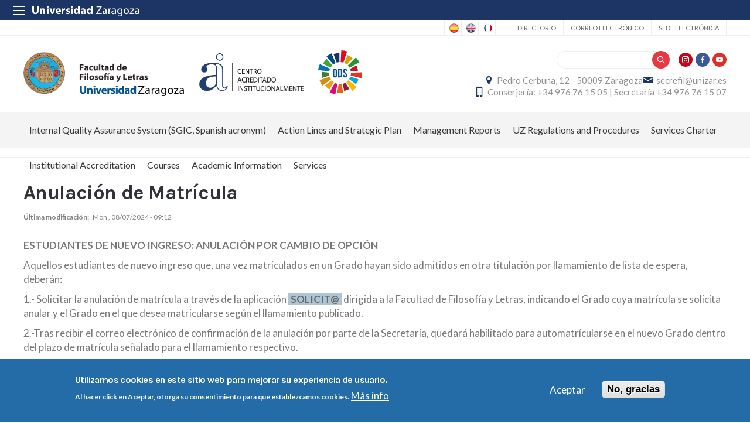

--- FILE ---
content_type: text/html; charset=UTF-8
request_url: https://fyl.unizar.es/en/anulacion-de-matricula
body_size: 15798
content:
 
<!DOCTYPE html>
<html lang="en" dir="ltr" prefix="og: https://ogp.me/ns#">
  <head>
  <meta charset="UTF-8">
	<meta name="viewport" content="width=device-width, initial-scale=1">
  <meta charset="utf-8" />
<script>var _paq = _paq || [];(function(){var u=(("https:" == document.location.protocol) ? "https://staweb.unizar.es/" : "http://staweb.unizar.es/");_paq.push(["setSiteId", "95"]);_paq.push(["setTrackerUrl", u+"matomo.php"]);_paq.push(["setDoNotTrack", 1]);if (!window.matomo_search_results_active) {_paq.push(["trackPageView"]);}_paq.push(["setIgnoreClasses", ["no-tracking","colorbox"]]);_paq.push(["enableLinkTracking"]);var d=document,g=d.createElement("script"),s=d.getElementsByTagName("script")[0];g.type="text/javascript";g.defer=true;g.async=true;g.src=u+"matomo.js";s.parentNode.insertBefore(g,s);})();</script>
<meta name="description" content="ESTUDIANTES DE NUEVO INGRESO: ANULACIÓN POR CAMBIO DE OPCIÓNAquellos estudiantes de nuevo ingreso que, una vez matriculados en un Grado hayan sido admitidos en otra titulación por llamamiento de lista de espera, deberán:" />
<link rel="canonical" href="http://fyl.unizar.es/en/anulacion-de-matricula" />
<meta property="og:site_name" content="Facultad de Filosofía y Letras" />
<meta property="og:title" content="Anulación de Matrícula" />
<meta property="og:image:width" content="480" />
<meta property="og:image:height" content="480" />
<meta name="twitter:card" content="summary_large_image" />
<meta name="twitter:description" content="ESTUDIANTES DE NUEVO INGRESO: ANULACIÓN POR CAMBIO DE OPCIÓNAquellos estudiantes de nuevo ingreso que, una vez matriculados en un Grado hayan sido admitidos en otra titulación por llamamiento de lista de espera, deberán:" />
<meta name="twitter:title" content="Anulación de Matrícula" />
<meta name="Generator" content="Drupal 10 (https://www.drupal.org)" />
<meta name="MobileOptimized" content="width" />
<meta name="HandheldFriendly" content="true" />
<meta name="viewport" content="width=device-width, initial-scale=1.0" />
<style>div#sliding-popup, div#sliding-popup .eu-cookie-withdraw-banner, .eu-cookie-withdraw-tab {background: #236ca7} div#sliding-popup.eu-cookie-withdraw-wrapper { background: transparent; } #sliding-popup h1, #sliding-popup h2, #sliding-popup h3, #sliding-popup p, #sliding-popup label, #sliding-popup div, .eu-cookie-compliance-more-button, .eu-cookie-compliance-secondary-button, .eu-cookie-withdraw-tab { color: #ffffff;} .eu-cookie-withdraw-tab { border-color: #ffffff;}</style>
<link rel="icon" href="/themes/custom/unizar_centro/favicon.ico" type="image/vnd.microsoft.icon" />
<link rel="alternate" hreflang="und" href="http://fyl.unizar.es/en/anulacion-de-matricula" />
<script>window.a2a_config=window.a2a_config||{};a2a_config.callbacks=[];a2a_config.overlays=[];a2a_config.templates={};</script>

    <title>Anulación de Matrícula | Facultad de Filosofía y Letras</title>
    <link rel="stylesheet" media="all" href="/libraries/drupal-superfish/css/superfish.css?t8wt8n" />
<link rel="stylesheet" media="all" href="/core/assets/vendor/jquery.ui/themes/base/core.css?t8wt8n" />
<link rel="stylesheet" media="all" href="/core/assets/vendor/jquery.ui/themes/base/controlgroup.css?t8wt8n" />
<link rel="stylesheet" media="all" href="/core/assets/vendor/jquery.ui/themes/base/checkboxradio.css?t8wt8n" />
<link rel="stylesheet" media="all" href="/core/assets/vendor/jquery.ui/themes/base/resizable.css?t8wt8n" />
<link rel="stylesheet" media="all" href="/core/assets/vendor/jquery.ui/themes/base/button.css?t8wt8n" />
<link rel="stylesheet" media="all" href="/core/assets/vendor/jquery.ui/themes/base/dialog.css?t8wt8n" />
<link rel="stylesheet" media="all" href="/core/themes/stable9/css/system/components/align.module.css?t8wt8n" />
<link rel="stylesheet" media="all" href="/core/themes/stable9/css/system/components/fieldgroup.module.css?t8wt8n" />
<link rel="stylesheet" media="all" href="/core/themes/stable9/css/system/components/container-inline.module.css?t8wt8n" />
<link rel="stylesheet" media="all" href="/core/themes/stable9/css/system/components/clearfix.module.css?t8wt8n" />
<link rel="stylesheet" media="all" href="/core/themes/stable9/css/system/components/details.module.css?t8wt8n" />
<link rel="stylesheet" media="all" href="/core/themes/stable9/css/system/components/hidden.module.css?t8wt8n" />
<link rel="stylesheet" media="all" href="/core/themes/stable9/css/system/components/item-list.module.css?t8wt8n" />
<link rel="stylesheet" media="all" href="/core/themes/stable9/css/system/components/js.module.css?t8wt8n" />
<link rel="stylesheet" media="all" href="/core/themes/stable9/css/system/components/nowrap.module.css?t8wt8n" />
<link rel="stylesheet" media="all" href="/core/themes/stable9/css/system/components/position-container.module.css?t8wt8n" />
<link rel="stylesheet" media="all" href="/core/themes/stable9/css/system/components/reset-appearance.module.css?t8wt8n" />
<link rel="stylesheet" media="all" href="/core/themes/stable9/css/system/components/resize.module.css?t8wt8n" />
<link rel="stylesheet" media="all" href="/core/themes/stable9/css/system/components/system-status-counter.css?t8wt8n" />
<link rel="stylesheet" media="all" href="/core/themes/stable9/css/system/components/system-status-report-counters.css?t8wt8n" />
<link rel="stylesheet" media="all" href="/core/themes/stable9/css/system/components/system-status-report-general-info.css?t8wt8n" />
<link rel="stylesheet" media="all" href="/core/themes/stable9/css/system/components/tablesort.module.css?t8wt8n" />
<link rel="stylesheet" media="all" href="/core/themes/stable9/css/core/components/progress.module.css?t8wt8n" />
<link rel="stylesheet" media="all" href="/core/themes/stable9/css/core/components/ajax-progress.module.css?t8wt8n" />
<link rel="stylesheet" media="all" href="/core/modules/ckeditor5/css/ckeditor5.dialog.fix.css?t8wt8n" />
<link rel="stylesheet" media="all" href="/modules/contrib/eu_cookie_compliance/css/eu_cookie_compliance.css?t8wt8n" />
<link rel="stylesheet" media="all" href="/core/assets/vendor/jquery.ui/themes/base/theme.css?t8wt8n" />
<link rel="stylesheet" media="all" href="/modules/contrib/addtoany/css/addtoany.css?t8wt8n" />
<link rel="stylesheet" media="all" href="/modules/contrib/back_to_top/css/back_to_top.css?t8wt8n" />
<link rel="stylesheet" media="all" href="/modules/contrib/ckeditor5_plugin_pack/modules/ckeditor5_plugin_pack_indent_block/css/indent-block.css?t8wt8n" />
<link rel="stylesheet" media="all" href="/modules/custom/unizar_shortcode/css/accordion.css?t8wt8n" />
<link rel="stylesheet" media="all" href="/modules/custom/unizar_tipos_contenidos_basicos/css/bloque_advertencia.css?t8wt8n" />
<link rel="stylesheet" media="all" href="/core/themes/stable9/css/core/assets/vendor/normalize-css/normalize.css?t8wt8n" />
<link rel="stylesheet" media="all" href="//fonts.googleapis.com/css2?family=Lato:ital,wght@0,300;0,400;0,700;0,900;1,300;1,400;1,700;1,900&amp;display=swap" />
<link rel="stylesheet" media="all" href="//fonts.googleapis.com/css2?family=Lato:wght@300;400;700;900&amp;display=swap" />
<link rel="stylesheet" media="all" href="//fonts.googleapis.com/css2?family=Karla:wght@200;300;400;600;700;800&amp;display=swap" />
<link rel="stylesheet" media="all" href="/core/themes/starterkit_theme/css/components/action-links.css?t8wt8n" />
<link rel="stylesheet" media="all" href="/core/themes/starterkit_theme/css/components/breadcrumb.css?t8wt8n" />
<link rel="stylesheet" media="all" href="/core/themes/starterkit_theme/css/components/button.css?t8wt8n" />
<link rel="stylesheet" media="all" href="/core/themes/starterkit_theme/css/components/container-inline.css?t8wt8n" />
<link rel="stylesheet" media="all" href="/core/themes/starterkit_theme/css/components/details.css?t8wt8n" />
<link rel="stylesheet" media="all" href="/core/themes/starterkit_theme/css/components/exposed-filters.css?t8wt8n" />
<link rel="stylesheet" media="all" href="/core/themes/starterkit_theme/css/components/field.css?t8wt8n" />
<link rel="stylesheet" media="all" href="/core/themes/starterkit_theme/css/components/form.css?t8wt8n" />
<link rel="stylesheet" media="all" href="/core/themes/starterkit_theme/css/components/icons.css?t8wt8n" />
<link rel="stylesheet" media="all" href="/core/themes/starterkit_theme/css/components/inline-form.css?t8wt8n" />
<link rel="stylesheet" media="all" href="/core/themes/starterkit_theme/css/components/item-list.css?t8wt8n" />
<link rel="stylesheet" media="all" href="/core/themes/starterkit_theme/css/components/link.css?t8wt8n" />
<link rel="stylesheet" media="all" href="/core/themes/starterkit_theme/css/components/links.css?t8wt8n" />
<link rel="stylesheet" media="all" href="/core/themes/starterkit_theme/css/components/menu.css?t8wt8n" />
<link rel="stylesheet" media="all" href="/core/themes/starterkit_theme/css/components/more-link.css?t8wt8n" />
<link rel="stylesheet" media="all" href="/core/themes/starterkit_theme/css/components/pager.css?t8wt8n" />
<link rel="stylesheet" media="all" href="/core/themes/starterkit_theme/css/components/tabledrag.css?t8wt8n" />
<link rel="stylesheet" media="all" href="/core/themes/starterkit_theme/css/components/tableselect.css?t8wt8n" />
<link rel="stylesheet" media="all" href="/core/themes/starterkit_theme/css/components/tablesort.css?t8wt8n" />
<link rel="stylesheet" media="all" href="/core/themes/starterkit_theme/css/components/tabs.css?t8wt8n" />
<link rel="stylesheet" media="all" href="/core/themes/starterkit_theme/css/components/textarea.css?t8wt8n" />
<link rel="stylesheet" media="all" href="/core/themes/starterkit_theme/css/components/ui-dialog.css?t8wt8n" />
<link rel="stylesheet" media="all" href="/core/themes/starterkit_theme/css/components/messages.css?t8wt8n" />
<link rel="stylesheet" media="all" href="/core/themes/starterkit_theme/css/components/progress.css?t8wt8n" />
<link rel="stylesheet" media="all" href="/core/themes/starterkit_theme/css/components/dialog.css?t8wt8n" />
<link rel="stylesheet" media="all" href="//cdn.jsdelivr.net/bxslider/4.2.12/jquery.bxslider.css" />
<link rel="stylesheet" media="all" href="/themes/custom/unizar_base_10/css/normalize.css?t8wt8n" />
<link rel="stylesheet" media="all" href="/themes/custom/unizar_base_10/css/fonts.css?t8wt8n" />
<link rel="stylesheet" media="all" href="/themes/custom/unizar_base_10/css/globals.css?t8wt8n" />
<link rel="stylesheet" media="all" href="/themes/custom/unizar_base_10/css/default.css?t8wt8n" />
<link rel="stylesheet" media="all" href="/themes/custom/unizar_base_10/css/formulario.css?t8wt8n" />
<link rel="stylesheet" media="all" href="/themes/custom/unizar_base_10/css/ckeditor.css?t8wt8n" />
<link rel="stylesheet" media="all" href="/themes/custom/unizar_base_10/css/componentes/botones.css?t8wt8n" />
<link rel="stylesheet" media="all" href="/themes/custom/unizar_base_10/css/componentes/mensajes.css?t8wt8n" />
<link rel="stylesheet" media="all" href="/themes/custom/unizar_base_10/css/componentes/tablas.css?t8wt8n" />
<link rel="stylesheet" media="all" href="/themes/custom/unizar_base_10/css/componentes/acordeon.css?t8wt8n" />
<link rel="stylesheet" media="all" href="/themes/custom/unizar_base_10/css/print.css?t8wt8n" />
<link rel="stylesheet" media="all" href="/themes/custom/unizar_base_10/css/unizar_tipos_contenidos.css?t8wt8n" />
<link rel="stylesheet" media="all" href="/themes/custom/unizar_base_10/css/tarjetas.css?t8wt8n" />
<link rel="stylesheet" media="all" href="/themes/custom/unizar_centro/css/custom.css?t8wt8n" />
<link rel="stylesheet" media="all" href="/sites/fyl/files/asset_injector/css/fyl_inyeccion_css-8553255be6bd6d06343e4757193d6395.css?t8wt8n" />

    <script type="application/json" data-drupal-selector="drupal-settings-json">{"path":{"baseUrl":"\/","pathPrefix":"en\/","currentPath":"node\/208","currentPathIsAdmin":false,"isFront":false,"currentLanguage":"en"},"pluralDelimiter":"\u0003","suppressDeprecationErrors":true,"gtag":{"tagId":"G-7KLF3EDB7M","consentMode":false,"otherIds":[],"events":[],"additionalConfigInfo":[]},"ajaxPageState":{"libraries":"[base64]","theme":"unizar_centro","theme_token":null},"ajaxTrustedUrl":{"\/en\/search\/help":true},"matomo":{"disableCookies":false,"trackColorbox":true,"trackMailto":true},"back_to_top":{"back_to_top_button_trigger":100,"back_to_top_speed":1200,"back_to_top_prevent_on_mobile":true,"back_to_top_prevent_in_admin":false,"back_to_top_button_type":"image","back_to_top_button_text":"Back to top"},"eu_cookie_compliance":{"cookie_policy_version":"1.0.0","popup_enabled":true,"popup_agreed_enabled":false,"popup_hide_agreed":false,"popup_clicking_confirmation":false,"popup_scrolling_confirmation":false,"popup_html_info":"\u003Cdiv aria-labelledby=\u0022popup-text\u0022  class=\u0022eu-cookie-compliance-banner eu-cookie-compliance-banner-info eu-cookie-compliance-banner--opt-in\u0022\u003E\n  \u003Cdiv class=\u0022popup-content info eu-cookie-compliance-content\u0022\u003E\n        \u003Cdiv id=\u0022popup-text\u0022 class=\u0022eu-cookie-compliance-message\u0022 role=\u0022document\u0022\u003E\n      \u003Ch2\u003EUtilizamos cookies en este sitio web para mejorar su experiencia de usuario.\u003C\/h2\u003E\u003Cp\u003EAl hacer click en Aceptar, otorga su consentimiento para que establezcamos cookies.\u003C\/p\u003E\n              \u003Cbutton type=\u0022button\u0022 class=\u0022find-more-button eu-cookie-compliance-more-button\u0022\u003EM\u00e1s info\u003C\/button\u003E\n          \u003C\/div\u003E\n\n    \n    \u003Cdiv id=\u0022popup-buttons\u0022 class=\u0022eu-cookie-compliance-buttons\u0022\u003E\n            \u003Cbutton type=\u0022button\u0022 class=\u0022agree-button eu-cookie-compliance-secondary-button button button--small\u0022\u003EAceptar\u003C\/button\u003E\n              \u003Cbutton type=\u0022button\u0022 class=\u0022decline-button eu-cookie-compliance-default-button button button--small button--primary\u0022\u003ENo, gracias\u003C\/button\u003E\n          \u003C\/div\u003E\n  \u003C\/div\u003E\n\u003C\/div\u003E","use_mobile_message":false,"mobile_popup_html_info":"\u003Cdiv aria-labelledby=\u0022popup-text\u0022  class=\u0022eu-cookie-compliance-banner eu-cookie-compliance-banner-info eu-cookie-compliance-banner--opt-in\u0022\u003E\n  \u003Cdiv class=\u0022popup-content info eu-cookie-compliance-content\u0022\u003E\n        \u003Cdiv id=\u0022popup-text\u0022 class=\u0022eu-cookie-compliance-message\u0022 role=\u0022document\u0022\u003E\n      \n              \u003Cbutton type=\u0022button\u0022 class=\u0022find-more-button eu-cookie-compliance-more-button\u0022\u003EM\u00e1s info\u003C\/button\u003E\n          \u003C\/div\u003E\n\n    \n    \u003Cdiv id=\u0022popup-buttons\u0022 class=\u0022eu-cookie-compliance-buttons\u0022\u003E\n            \u003Cbutton type=\u0022button\u0022 class=\u0022agree-button eu-cookie-compliance-secondary-button button button--small\u0022\u003EAceptar\u003C\/button\u003E\n              \u003Cbutton type=\u0022button\u0022 class=\u0022decline-button eu-cookie-compliance-default-button button button--small button--primary\u0022\u003ENo, gracias\u003C\/button\u003E\n          \u003C\/div\u003E\n  \u003C\/div\u003E\n\u003C\/div\u003E","mobile_breakpoint":768,"popup_html_agreed":false,"popup_use_bare_css":false,"popup_height":"auto","popup_width":"100%","popup_delay":1000,"popup_link":"https:\/\/www.unizar.es\/politica-de-privacidad","popup_link_new_window":true,"popup_position":false,"fixed_top_position":true,"popup_language":"en","store_consent":false,"better_support_for_screen_readers":false,"cookie_name":"","reload_page":false,"domain":"","domain_all_sites":false,"popup_eu_only":false,"popup_eu_only_js":false,"cookie_lifetime":100,"cookie_session":0,"set_cookie_session_zero_on_disagree":0,"disagree_do_not_show_popup":false,"method":"opt_in","automatic_cookies_removal":true,"allowed_cookies":"","withdraw_markup":"\u003Cbutton type=\u0022button\u0022 class=\u0022eu-cookie-withdraw-tab\u0022\u003EOpciones de privacidad\u003C\/button\u003E\n\u003Cdiv aria-labelledby=\u0022popup-text\u0022 class=\u0022eu-cookie-withdraw-banner\u0022\u003E\n  \u003Cdiv class=\u0022popup-content info eu-cookie-compliance-content\u0022\u003E\n    \u003Cdiv id=\u0022popup-text\u0022 class=\u0022eu-cookie-compliance-message\u0022 role=\u0022document\u0022\u003E\n      \u003Ch2\u003EUtilizamos cookies en este sitio web para mejorar su experiencia de usuario.\u003C\/h2\u003E\u003Cp\u003EUsted ha dado su consentimiento para que establezcamos cookies.\u003C\/p\u003E\n    \u003C\/div\u003E\n    \u003Cdiv id=\u0022popup-buttons\u0022 class=\u0022eu-cookie-compliance-buttons\u0022\u003E\n      \u003Cbutton type=\u0022button\u0022 class=\u0022eu-cookie-withdraw-button  button button--small button--primary\u0022\u003ERevocar consentimiento\u003C\/button\u003E\n    \u003C\/div\u003E\n  \u003C\/div\u003E\n\u003C\/div\u003E","withdraw_enabled":false,"reload_options":0,"reload_routes_list":"","withdraw_button_on_info_popup":false,"cookie_categories":[],"cookie_categories_details":[],"enable_save_preferences_button":true,"cookie_value_disagreed":"0","cookie_value_agreed_show_thank_you":"1","cookie_value_agreed":"2","containing_element":"body","settings_tab_enabled":false,"olivero_primary_button_classes":" button button--small button--primary","olivero_secondary_button_classes":" button button--small","close_button_action":"close_banner","open_by_default":true,"modules_allow_popup":true,"hide_the_banner":false,"geoip_match":true,"unverified_scripts":[]},"statistics":{"data":{"nid":"208"},"url":"\/modules\/contrib\/statistics\/statistics.php"},"superfish":{"superfish-mainen":{"id":"superfish-mainen","sf":{"animation":{"opacity":"show","height":"show"},"speed":"fast","autoArrows":true,"dropShadows":true},"plugins":{"smallscreen":{"cloneParent":0,"mode":"window_width"},"supposition":true,"supersubs":true}}},"user":{"uid":0,"permissionsHash":"326d7902a5c4cacdcba717b4219ffcf76fabb587695e1716647720d304f9d059"}}</script>
<script src="/core/misc/drupalSettingsLoader.js?v=10.6.2"></script>
<script src="/modules/contrib/google_tag/js/gtag.js?t8wt8n"></script>



  </head>
  <body  class="path-208 path-node page-node-type-page">
    <div class="btn-logout">
      <a href="/user/logout">Salir</a>
    </div>
    
      <div class="dialog-off-canvas-main-canvas" data-off-canvas-main-canvas>
    	<header>
	   <div id="barra-sup">
	<div class="inner">
		<div id="menu-icon-movil-1" class="rwd-menu-controls">
              <button class="menu-icon-unizar"><span></span></button>
        </div>
		<a href="http://www.unizar.es" target="_blank" class="logo-unizar">
			<i class="icon-unizar-nombre"></i>
		</a>
		<div id="bloque-menu-unizar" class="block menu-unizar">
			<div class="content">
				<ul id="menu-unizar">
					<li><a href="http://www.unizar.es/estudios">Estudios</a></li>
					<li><a href="http://www.unizar.es/i_d_i">I+D+i</a></li>
					<li><a href="http://www.unizar.es/institucion">Institución</a></li>
					<li><a href="http://internacional.unizar.es/">Internacional</a></li>
					<li><a href="http://www.unizar.es/vida-universitaria">Vida universitaria</a></li>
					<li><a href="http://www.unizar.es/etica-y-valores">Ética y valores</a></li>
				</ul>    
			</div>
		</div>
	</div>
</div>	
	<div class="wrapper-cabecera-sup">
		  <div class="region region-cabecera-sup">
    
<div  class="language-switcher-language-url block block-language-blocklanguage-interface" id="block-alternadordeidioma" role="navigation">
  <div class="block-inn">
    <div class="block-title-and-content">
        
                  
      <div class="block-content" >
              <ul class="links"><li hreflang="es" data-drupal-link-system-path="node/208"><a href="/anulacion-de-matricula" class="language-link" hreflang="es" data-drupal-link-system-path="node/208">Spanish</a></li><li hreflang="en" data-drupal-link-system-path="node/208" class="is-active" aria-current="page"><a href="/en/anulacion-de-matricula" class="language-link is-active" hreflang="en" data-drupal-link-system-path="node/208" aria-current="page">English</a></li><li hreflang="fr" data-drupal-link-system-path="node/208"><a href="/fr/anulacion-de-matricula" class="language-link" hreflang="fr" data-drupal-link-system-path="node/208">French</a></li></ul>
             </div>
    </div>
  </div>
</div>




<nav role="navigation" aria-labelledby="block-unizar-centro-secundario-menu" id="block-unizar-centro-secundario" class="block block-menu navigation menu--menu-secundario">
            
  <h2 class="visually-hidden" id="block-unizar-centro-secundario-menu">Secundario</h2>
  

        
              <ul class="menu">
                    <li class="menu-item">
        <a href="https://directorio.unizar.es/">Directorio</a>
              </li>
                <li class="menu-item">
        <a href="https://mail.unizar.es/">Correo electrónico</a>
              </li>
                <li class="menu-item">
        <a href="https://sede.unizar.es/">Sede Electrónica</a>
              </li>
        </ul>
  


  </nav>

  </div>

	</div>
<div class="wrapper-cabecera-med">
	<div class="inner">
						  <div class="region region-cabecera-med-izquierda">
    
<div  id="block-unizar-centro-bloquecabeceralogocentrosresponsive" class="block block-bloque-cabecera-logo">
  <div class="block-inn">
    <div class="block-title-and-content">
        
                  
      <div class="block-content" >
              	
 	<div class='logo-cabecera'>
        <div>
            <a href='/'><img src="/sites/fyl/files/facultad_de_filosofia_y_letras-01.png" alt="Facultad de Filosofía y Letras" />

	            <span class='text-hidden'>Facultad de Filosofía y Letras</span>
	        </a>
        </div>
    </div>

             </div>
    </div>
  </div>
</div>





<div  id="block-acreditacion" class="block block-block-content68b1aa78-5200-4384-979e-ef2671502ac3">
  <div class="block-inn">
    <div class="block-title-and-content">
        
                  
      <div class="block-content" >
              
            <div class="clearfix text-formatted field field--name-body field--type-text-with-summary field--label-hidden field__item"><p><a href="https://inspecciongeneral.unizar.es/calidad-y-mejora/acreditacion-institucional"><img alt="Centro Acreditado Institucionalmente" data-entity-type data-entity-uuid src="/sites/fyl/files/img/acreditacion-rgb-01.png"></a></p>
</div>
      
             </div>
    </div>
  </div>
</div>





<div  id="block-logoods" class="block block-block-contentf7689b8a-7afe-41ca-8655-d616b232e787">
  <div class="block-inn">
    <div class="block-title-and-content">
        
                  
      <div class="block-content" >
              
            <div class="clearfix text-formatted field field--name-body field--type-text-with-summary field--label-hidden field__item"><p><a href="https://comprometidosods.unizar.es/"><img alt="Logo ods" data-entity-type data-entity-uuid src="/sites/fyl/files/logo-svg/ods-mini.svg"></a></p>
</div>
      
             </div>
    </div>
  </div>
</div>





  </div>

								  <div class="region region-cabecera-med-derecha">
    
<div  id="block-unizar-centro-bloquerrss" class="block block-bloque-rrss">
  <div class="block-inn">
    <div class="block-title-and-content">
        
                  
      <div class="block-content" >
                   <div class='redes-sociales rrss'>
                            <span class='in'><a href='https://www.instagram.com/fyl_unizar/?hl=es' target='_blank'><i class='icon-instagram'></i></a></span>		 
                                            <span class='fb'><a href='https://es-es.facebook.com/filosofiayletraszaragoza' target='_blank'><i class='icon-facebook'></i></a></span>		 
                            <span class='yt'><a href='https://www.youtube.com/user/UnizarFyL ' target='_blank'><i class='icon-youtube'></i></a></span>		 
                                                            </div>
 
             </div>
    </div>
  </div>
</div>




<div class="search-block-form block block-search container-inline" data-drupal-selector="search-block-form" id="block-unizar-centro-formulariodebusqueda" role="search">
  
    
      <form action="/en/search/help" method="get" id="search-block-form" accept-charset="UTF-8">
  <div class="js-form-item form-item js-form-type-search form-type-search js-form-item-keys form-item-keys form-no-label">
      <label for="edit-keys" class="visually-hidden">Search</label>
        <input title="Enter the terms you wish to search for." data-drupal-selector="edit-keys" type="search" id="edit-keys" name="keys" value="" size="15" maxlength="128" class="form-search" />

        </div>
<div data-drupal-selector="edit-actions" class="form-actions js-form-wrapper form-wrapper" id="edit-actions"><input data-drupal-selector="edit-submit" type="submit" id="edit-submit" value="Search" class="button js-form-submit form-submit" />
</div>

</form>

  </div>

<div  id="block-unizar-centro-bloquedatoscontactocentros" class="block block-bloque-cabecera-contacto">
  <div class="block-inn">
    <div class="block-title-and-content">
        
                  
      <div class="block-content" >
                  <div class="block-content">
        <div class="block_contacto">
                            <address class="info-servicio">
                                                                        <span class='direccion'>
                                <i class='icon-location'></i><a href=' /contacto' target="_blank">Pedro Cerbuna, 12 - 50009 Zaragoza</a>
                            </span>
                                                                                        <span class="mail"><i class="icon-mail">
                            </i><a href="mailto:secrefil@unizar.es">secrefil@unizar.es</a>
                        </span>
                                                                <span class="telefono">
                            <i class="icon-mobile"></i>Conserjería: +34 976 76 15 05  |  Secretaría +34 976 76 15 07
                        </span>
                                    </address>
                                </div>
    </div>


             </div>
    </div>
  </div>
</div>





  </div>

			</div>
</div>	
<div id="checkdiv"></div>
	   	   <div class="main-menu nav">
	        <div class="region region-menu-principal">
    
<div  id="block-mainmenu-en" class="block block-superfishmainen">
  <div class="block-inn">
    <div class="block-title-and-content">
        
                  
      <div class="block-content" >
              
<ul id="superfish-mainen" class="menu sf-menu sf-mainen sf-horizontal sf-style-none" role="menu" aria-label="Menu">
  

  
  <li id="mainen-menu-link-contentc6ddaa66-eaf2-4a63-8b94-82d2f138bb93" class="sf-depth-1 sf-no-children sf-first" role="none">
    
          <a href="/en/node/724" class="sf-depth-1" role="menuitem">Internal Quality Assurance System (SGIC, Spanish acronym)</a>
    
    
    
    
      </li>


  
  <li id="mainen-menu-link-content8a436aa2-bb26-446f-9eba-260aee701aa3" class="sf-depth-1 sf-no-children" role="none">
    
          <a href="/en/node/831" class="sf-depth-1" role="menuitem">Action Lines and Strategic Plan</a>
    
    
    
    
      </li>


  
  <li id="mainen-menu-link-content74405c49-e96b-4600-bd1e-a861a1190f9a" class="sf-depth-1 sf-no-children" role="none">
    
          <a href="/en/node/719" class="sf-depth-1" role="menuitem">Management Reports</a>
    
    
    
    
      </li>


  
  <li id="mainen-menu-link-contentfe9d60c7-44d3-4dc4-92ea-e864dfe23ea1" class="sf-depth-1 sf-no-children" role="none">
    
          <a href="/en/node/750" class="sf-depth-1" role="menuitem">UZ Regulations and Procedures</a>
    
    
    
    
      </li>


  
  <li id="mainen-menu-link-contentf9639faf-76f9-41ec-b3e7-4ca967de3984" class="sf-depth-1 sf-no-children" role="none">
    
          <a href="/en/node/752" class="sf-depth-1" role="menuitem">Services Charter</a>
    
    
    
    
      </li>


  
  <li id="mainen-menu-link-content93e261de-b67d-4526-adb0-af6f05cae28d" class="sf-depth-1 sf-no-children" role="none">
    
          <a href="/en/node/751" class="sf-depth-1" role="menuitem">Institutional Accreditation</a>
    
    
    
    
      </li>


            
  <li id="mainen-menu-link-contentbb5464c8-fbf1-4733-acdd-068741146c7d" class="sf-depth-1 menuparent" role="none">
    
          <span class="sf-depth-1 menuparent nolink" role="menuitem" aria-haspopup="true" aria-expanded="false">Courses</span>
    
    
    
              <ul role="menu">
      
      

            
  <li id="mainen-menu-link-content217f3da9-e925-4ba7-8c0e-7b2af037a304" class="sf-depth-2 menuparent sf-first" role="none">
    
          <span class="sf-depth-2 menuparent nolink" role="menuitem" aria-haspopup="true" aria-expanded="false">Bachelor´s Degrees</span>
    
    
    
              <ul role="menu">
      
      

  
  <li id="mainen-menu-link-contenta8b12c0c-d063-42f1-815f-beab88000d0f" class="sf-depth-3 sf-no-children sf-first" role="none">
    
          <a href="/en/node/27" class="sf-depth-3" role="menuitem">Bachelor´s Degree in Classics</a>
    
    
    
    
      </li>


  
  <li id="mainen-menu-link-contente19ce0b1-1f0a-4ce1-8ecf-1361fecfbed0" class="sf-depth-3 sf-no-children" role="none">
    
          <a href="/en/node/38" class="sf-depth-3" role="menuitem">Bachelor´s Degree in English</a>
    
    
    
    
      </li>


  
  <li id="mainen-menu-link-content3b0c9822-bc97-470d-9659-06c2bbcee4ab" class="sf-depth-3 sf-no-children" role="none">
    
          <a href="/en/node/40" class="sf-depth-3" role="menuitem">Bachelor´s Degree in Hispanic Philology</a>
    
    
    
    
      </li>


  
  <li id="mainen-menu-link-contentd4658b9c-c756-464d-acf3-d8d7779ab070" class="sf-depth-3 sf-no-children" role="none">
    
          <a href="/en/node/45" class="sf-depth-3" role="menuitem">Bachelor´s Degree in Philosophy</a>
    
    
    
    
      </li>


  
  <li id="mainen-menu-link-contenta5e14f68-272d-42fc-83a3-ce191b788e33" class="sf-depth-3 sf-no-children" role="none">
    
          <a href="/en/node/47" class="sf-depth-3" role="menuitem">Bachelor´s Degree in Geography and Land Planning</a>
    
    
    
    
      </li>


  
  <li id="mainen-menu-link-content8147a1b6-b18c-466a-af76-afb818e0e821" class="sf-depth-3 sf-no-children" role="none">
    
          <a href="/en/node/50" class="sf-depth-3" role="menuitem">Bachelor´s Degree in History</a>
    
    
    
    
      </li>


  
  <li id="mainen-menu-link-content06e564a1-db5d-4e06-994b-481bc023af22" class="sf-depth-3 sf-no-children" role="none">
    
          <a href="/en/node/59" class="sf-depth-3" role="menuitem">Bachelor´s Degree in Art History</a>
    
    
    
    
      </li>


  
  <li id="mainen-menu-link-content842033be-4e6b-4c9a-a2e3-ca53ee25f5e5" class="sf-depth-3 sf-no-children" role="none">
    
          <a href="/en/node/61" class="sf-depth-3" role="menuitem">Bachelor´s Degree in Information and Documentation</a>
    
    
    
    
      </li>


  
  <li id="mainen-menu-link-contentf6aeae92-668d-41e2-9aed-2d18b2e3dc40" class="sf-depth-3 sf-no-children" role="none">
    
          <a href="/en/node/67" class="sf-depth-3" role="menuitem">Bachelor´s Degree in Mondern Languages</a>
    
    
    
    
      </li>


  
  <li id="mainen-menu-link-contente873e79b-7f30-442e-8420-3b7a7f0eb2d0" class="sf-depth-3 sf-no-children sf-last" role="none">
    
          <a href="/en/node/69" class="sf-depth-3" role="menuitem">Bachelor´s Degree in Journalism</a>
    
    
    
    
      </li>



              </ul>
      
    
    
      </li>


            
  <li id="mainen-menu-link-content4d1d1b3d-b78f-425b-9735-644e8ac7fcd0" class="sf-depth-2 menuparent" role="none">
    
          <span class="sf-depth-2 menuparent nolink" role="menuitem" aria-haspopup="true" aria-expanded="false">Master&#039;s Degrees</span>
    
    
    
              <ul role="menu">
      
      

  
  <li id="mainen-menu-link-content7db2f11f-1f34-4153-82c9-eb529064248c" class="sf-depth-3 sf-no-children sf-first" role="none">
    
          <a href="/en/node/326" class="sf-depth-3" role="menuitem">Master&#039;s Degree in Information Consultancy and Digital Communication</a>
    
    
    
    
      </li>


  
  <li id="mainen-menu-link-contentee03067f-3c68-4dda-a30a-8062532cb4d8" class="sf-depth-3 sf-no-children" role="none">
    
          <a href="/en/node/28" class="sf-depth-3" role="menuitem">Master’s Degree in Advanced Studies in Art History</a>
    
    
    
    
      </li>


  
  <li id="mainen-menu-link-contentc2c5d074-2043-4410-9fc2-f962e4992864" class="sf-depth-3 sf-no-children" role="none">
    
          <a href="/en/node/31" class="sf-depth-3" role="menuitem">Master’s Degree in Cultural Heritage Management</a>
    
    
    
    
      </li>


  
  <li id="mainen-menu-link-contentd4fec8b0-7f36-4e9b-acc8-b7ab4979d807" class="sf-depth-3 sf-no-children" role="none">
    
          <a href="/en/node/34" class="sf-depth-3" role="menuitem">Master’s Degree in Contemporary History</a>
    
    
    
    
      </li>


  
  <li id="mainen-menu-link-content7b8d7d8f-eafe-4340-9991-b5985df126d1" class="sf-depth-3 sf-no-children" role="none">
    
          <a href="/en/node/29" class="sf-depth-3" role="menuitem">Master’s Degree in Research and Advanced Studies in History</a>
    
    
    
    
      </li>


  
  <li id="mainen-menu-link-content5ca15317-96b7-457e-a93a-61435469203a" class="sf-depth-3 sf-no-children" role="none">
    
          <a href="/en/node/218" class="sf-depth-3" role="menuitem">Master’s Degree in the Ancient World and Archaeological Heritage</a>
    
    
    
    
      </li>


  
  <li id="mainen-menu-link-content20aed569-75d5-413e-a850-b9aa57a36adc" class="sf-depth-3 sf-no-children" role="none">
    
          <a href="/en/node/32" class="sf-depth-3" role="menuitem">Master’s Degree in Land and Environmental Planning</a>
    
    
    
    
      </li>


  
  <li id="mainen-menu-link-content00e429fc-21fc-46cf-84b9-27f03844acbf" class="sf-depth-3 sf-no-children" role="none">
    
          <a href="/en/node/43" class="sf-depth-3" role="menuitem">Master’s Degree in Geography Information Technologies for Land Planning: GIS and Remote Sensing</a>
    
    
    
    
      </li>


  
  <li id="mainen-menu-link-contentdef670c3-770c-4863-8472-a037cc4aff7f" class="sf-depth-3 sf-no-children" role="none">
    
          <a href="/en/node/407" class="sf-depth-3" role="menuitem">Inter-university Master’s in Philosophy Research</a>
    
    
    
    
      </li>


  
  <li id="mainen-menu-link-contentbc21ad53-15ba-453a-8d7e-082346d8bd2c" class="sf-depth-3 sf-no-children" role="none">
    
          <a href="/en/node/1012" class="sf-depth-3" role="menuitem">Master’s Degree in Hispanic Cultures and Identities</a>
    
    
    
    
      </li>



              </ul>
      
    
    
      </li>


  
  <li id="mainen-menu-link-content7317026e-3151-48d7-8344-55ff730263ff" class="sf-depth-2 sf-no-children" role="none">
    
          <a href="/en/node/100" class="sf-depth-2" role="menuitem">Doctoral Studies</a>
    
    
    
    
      </li>


  
  <li id="mainen-menu-link-contentc51c61c9-1c49-489c-8f08-6aa4a637c295" class="sf-depth-2 sf-no-children sf-last" role="none">
    
          <span class="sf-depth-2 nolink" role="menuitem">Specific Courses</span>
    
    
    
    
      </li>



              </ul>
      
    
    
      </li>


            
  <li id="mainen-menu-link-contentfd597fe4-3d91-4fab-a4d0-f29110c135b7" class="sf-depth-1 menuparent" role="none">
    
          <span class="sf-depth-1 menuparent nolink" role="menuitem" aria-haspopup="true" aria-expanded="false">Academic Information</span>
    
    
    
              <ul role="menu">
      
      

  
  <li id="mainen-menu-link-content8106dced-0092-47b5-a37f-ea7e58e6a1e8" class="sf-depth-2 sf-no-children sf-first" role="none">
    
          <a href="/en/node/141" class="sf-depth-2" role="menuitem">Secretary</a>
    
    
    
    
      </li>


  
  <li id="mainen-menu-link-contentc11abcf0-28dd-43eb-947d-9976be7c5302" class="sf-depth-2 sf-no-children" role="none">
    
          <a href="/en/node/142" class="sf-depth-2" role="menuitem">General Regulations</a>
    
    
    
    
      </li>


            
  <li id="mainen-menu-link-content30b31f1e-2da4-43d1-aef0-1677d108b318" class="sf-depth-2 menuparent" role="none">
    
          <span class="sf-depth-2 menuparent nolink" role="menuitem" aria-haspopup="true" aria-expanded="false">Entry and Admission</span>
    
    
    
              <ul role="menu">
      
      

  
  <li id="mainen-menu-link-content624dc9bd-3351-43f0-bf0a-572eb191672e" class="sf-depth-3 sf-no-children sf-first" role="none">
    
          <a href="/en/undergraduate" class="sf-depth-3" role="menuitem">Undergraduate</a>
    
    
    
    
      </li>


  
  <li id="mainen-menu-link-contentab24e438-e664-4226-8630-ca601c326ea9" class="sf-depth-3 sf-no-children sf-last" role="none">
    
          <a href="/en/node/147" class="sf-depth-3" role="menuitem">Master&#039;s</a>
    
    
    
    
      </li>



              </ul>
      
    
    
      </li>


            
  <li id="mainen-menu-link-contentd386ac0a-6bda-49a3-9f21-8d5cbedc9092" class="sf-depth-2 menuparent" role="none">
    
          <span class="sf-depth-2 menuparent nolink" role="menuitem" aria-haspopup="true" aria-expanded="false">Enrolment</span>
    
    
    
              <ul role="menu">
      
      

  
  <li id="mainen-menu-link-content99a8b91e-de95-4d5a-bddc-56e06372146b" class="sf-depth-3 sf-no-children sf-first" role="none">
    
          <a href="/en/node/101" class="sf-depth-3" role="menuitem">Prior Appointment</a>
    
    
    
    
      </li>


  
  <li id="mainen-menu-link-content54d3fe43-b6c5-45e2-a3b4-6e31b99e24a7" class="sf-depth-3 sf-no-children" role="none">
    
          <a href="/en/node/202" class="sf-depth-3" role="menuitem">Self-enrolment</a>
    
    
    
    
      </li>


  
  <li id="mainen-menu-link-content0da60540-0ac1-4704-85e0-4f71a7275d5b" class="sf-depth-3 sf-no-children sf-last" role="none">
    
          <a href="/en/node/166" class="sf-depth-3" role="menuitem">Enrolment Information</a>
    
    
    
    
      </li>



              </ul>
      
    
    
      </li>


  
  <li id="mainen-menu-link-content18def645-177b-4acd-845b-26a81c0ba355" class="sf-depth-2 sf-no-children" role="none">
    
          <a href="/en/node/23" class="sf-depth-2" role="menuitem">Scholarships and Grants</a>
    
    
    
    
      </li>


  
  <li id="mainen-menu-link-content194bb7af-3dad-44c0-b2b8-8e2be7615f45" class="sf-depth-2 sf-no-children" role="none">
    
          <a href="/en/node/79" class="sf-depth-2" role="menuitem">Curriculum Adaptation</a>
    
    
    
    
      </li>


            
  <li id="mainen-menu-link-content3b6c072d-b8fd-45aa-aa0d-43b627e5c973" class="sf-depth-2 menuparent" role="none">
    
          <span class="sf-depth-2 menuparent nolink" role="menuitem" aria-haspopup="true" aria-expanded="false">Accreditation </span>
    
    
    
              <ul role="menu">
      
      

  
  <li id="mainen-menu-link-contentef850467-7eaf-4cdd-90a2-6d9db60f8b8b" class="sf-depth-3 sf-no-children sf-first" role="none">
    
          <a href="/en/node/131" class="sf-depth-3" role="menuitem">Accreditation Undergraduate Studies</a>
    
    
    
    
      </li>


  
  <li id="mainen-menu-link-contentf89dee5a-8583-42fe-b547-81bd44fc6221" class="sf-depth-3 sf-no-children" role="none">
    
          <a href="/node/595" class="sf-depth-3" role="menuitem">Accreditation Master&#039;s Studies</a>
    
    
    
    
      </li>


  
  <li id="mainen-menu-link-content84e47aaa-377e-4570-b4c2-029025e0b06f" class="sf-depth-3 sf-no-children" role="none">
    
          <a href="/en/node/140" class="sf-depth-3" role="menuitem">B1 Level  Accreditation</a>
    
    
    
    
      </li>


  
  <li id="mainen-menu-link-content7835d6b4-ee52-41df-b360-f8a398ff8e14" class="sf-depth-3 sf-no-children sf-last" role="none">
    
          <a href="/en/node/191" class="sf-depth-3" role="menuitem">Activity Accreditation Submission</a>
    
    
    
    
      </li>



              </ul>
      
    
    
      </li>


  
  <li id="mainen-menu-link-contentd21b8919-8783-4032-92d9-eeff457d922f" class="sf-depth-2 sf-no-children" role="none">
    
          <a href="/en/node/233" class="sf-depth-2" role="menuitem">Mentor Programme 2018-19 Academic Year</a>
    
    
    
    
      </li>


            
  <li id="mainen-menu-link-content5f1aa3b0-3439-42ac-a9f8-b6245c98fb98" class="sf-depth-2 menuparent" role="none">
    
          <span class="sf-depth-2 menuparent nolink" role="menuitem" aria-haspopup="true" aria-expanded="false">Exams</span>
    
    
    
              <ul role="menu">
      
      

  
  <li id="mainen-menu-link-contentfd02a35d-fcad-4bdd-aead-3377167856d3" class="sf-depth-3 sf-no-children sf-first" role="none">
    
          <a href="/en/node/19" class="sf-depth-3" role="menuitem">Advancement of exam sitting</a>
    
    
    
    
      </li>


  
  <li id="mainen-menu-link-content00867998-02bb-482f-b047-d298ed9ed7bc" class="sf-depth-3 sf-no-children" role="none">
    
          <a href="/en/node/20" class="sf-depth-3" role="menuitem">Exam Date Change</a>
    
    
    
    
      </li>


  
  <li id="mainen-menu-link-content60af409c-fb05-459d-9e83-91657fbf7d59" class="sf-depth-3 sf-no-children" role="none">
    
          <a href="/en/node/15" class="sf-depth-3" role="menuitem">Exam Sitting</a>
    
    
    
    
      </li>


  
  <li id="mainen-menu-link-contentdd59d733-0314-49ef-9e37-76404e49ba1e" class="sf-depth-3 sf-no-children" role="none">
    
          <a href="/en/node/21" class="sf-depth-3" role="menuitem">Faculty Review</a>
    
    
    
    
      </li>


  
  <li id="mainen-menu-link-content05801de0-8b5e-49c5-b0b3-4a2a4a34fdfa" class="sf-depth-3 sf-no-children" role="none">
    
          <a href="/en/node/18" class="sf-depth-3" role="menuitem">Evaluation by Exam Board</a>
    
    
    
    
      </li>


  
  <li id="mainen-menu-link-contentdcf1485b-4f6f-48ad-8a97-fa30504e8f6e" class="sf-depth-3 sf-no-children" role="none">
    
          <a href="/en/node/17" class="sf-depth-3" role="menuitem">Grade Review</a>
    
    
    
    
      </li>


  
  <li id="mainen-menu-link-contentcdea2ffe-113c-4215-9757-b6fb4504e9bf" class="sf-depth-3 sf-no-children sf-last" role="none">
    
          <a href="/en/node/22" class="sf-depth-3" role="menuitem">Grading Systems</a>
    
    
    
    
      </li>



              </ul>
      
    
    
      </li>


            
  <li id="mainen-menu-link-contentb706c3bd-7b92-4098-bf81-bed6f9bccbb8" class="sf-depth-2 menuparent" role="none">
    
          <span class="sf-depth-2 menuparent nolink" role="menuitem" aria-haspopup="true" aria-expanded="false">Undergraduate/Master’s Dissertations</span>
    
    
    
              <ul role="menu">
      
      

  
  <li id="mainen-menu-link-contentaf791093-e97b-40a7-bcc1-b8329d92907b" class="sf-depth-3 sf-no-children sf-first" role="none">
    
          <a href="/en/node/135" class="sf-depth-3" role="menuitem">Basics Concepts</a>
    
    
    
    
      </li>


  
  <li id="mainen-menu-link-contentf7f728be-5486-4960-84a0-a31053a8e64f" class="sf-depth-3 sf-no-children" role="none">
    
          <a href="/en/node/137" class="sf-depth-3" role="menuitem">Enrolment</a>
    
    
    
    
      </li>


  
  <li id="mainen-menu-link-content1ecbc05f-32cb-497e-8004-d773d055262c" class="sf-depth-3 sf-no-children" role="none">
    
          <a href="/en/node/138" class="sf-depth-3" role="menuitem">Line application and director</a>
    
    
    
    
      </li>


  
  <li id="mainen-menu-link-content43dffa11-c557-4929-a3cb-f73a4b6158bb" class="sf-depth-3 sf-no-children" role="none">
    
          <a href="/en/node/143" class="sf-depth-3" role="menuitem">Deposit and Defence</a>
    
    
    
    
      </li>


  
  <li id="mainen-menu-link-content95054497-01f5-4389-a086-f59596e1c280" class="sf-depth-3 sf-no-children sf-last" role="none">
    
          <a href="/en/node/145" class="sf-depth-3" role="menuitem">UD/MD. Archiving and Consultations</a>
    
    
    
    
      </li>



              </ul>
      
    
    
      </li>


  
  <li id="mainen-menu-link-contentaaa3830d-7983-4d8a-829f-af215b1bfecb" class="sf-depth-2 sf-no-children" role="none">
    
          <a href="/en/academic-calendar" class="sf-depth-2" role="menuitem">Academic Calendar</a>
    
    
    
    
      </li>


            
  <li id="mainen-menu-link-content919ab0ef-8890-4fee-baf1-846a71b0f7ae" class="sf-depth-2 menuparent" role="none">
    
          <span class="sf-depth-2 menuparent nolink" role="menuitem" aria-haspopup="true" aria-expanded="false">Degree Certificate-European Degree Supplement</span>
    
    
    
              <ul role="menu">
      
      

  
  <li id="mainen-menu-link-contentd9b5871c-579f-4b22-b719-767a31b050ea" class="sf-depth-3 sf-no-children sf-first" role="none">
    
          <a href="/en/node/80" class="sf-depth-3" role="menuitem">Degree Certificate</a>
    
    
    
    
      </li>


  
  <li id="mainen-menu-link-content804b16e8-e675-4123-bf38-8fd93d06e3fc" class="sf-depth-3 sf-no-children sf-last" role="none">
    
          <a href="/en/node/81" class="sf-depth-3" role="menuitem">European Degree Supplement</a>
    
    
    
    
      </li>



              </ul>
      
    
    
      </li>


  
  <li id="mainen-menu-link-content89d9fbb5-6b91-4413-ba9c-ea06545bf48e" class="sf-depth-2 sf-no-children sf-last" role="none">
    
          <a href="/en/node/71" class="sf-depth-2" role="menuitem">Forms</a>
    
    
    
    
      </li>



              </ul>
      
    
    
      </li>


            
  <li id="mainen-menu-link-contente1f6f0cf-6698-4e45-bbf4-08ff11f22a85" class="sf-depth-1 menuparent sf-last" role="none">
    
          <span class="sf-depth-1 menuparent nolink" role="menuitem" aria-haspopup="true" aria-expanded="false">Services</span>
    
    
    
              <ul role="menu">
      
      

  
  <li id="mainen-menu-link-contentec447dd2-2f37-43f9-9c79-2f76fc3dd8a4" class="sf-depth-2 sf-no-children sf-first" role="none">
    
          <a href="/en/node/129" class="sf-depth-2" role="menuitem">Audiovisual media laboratory</a>
    
    
    
    
      </li>


  
  <li id="mainen-menu-link-content6b598032-c1a7-4aeb-aecb-be44942ed7ee" class="sf-depth-2 sf-no-children" role="none">
    
          <a href="/en/node/123" class="sf-depth-2" role="menuitem">Front desk</a>
    
    
    
    
      </li>


  
  <li id="mainen-menu-link-content1675da63-9235-4a0b-9b83-10801a38e783" class="sf-depth-2 sf-no-children" role="none">
    
          <a href="/en/node/124" class="sf-depth-2" role="menuitem">Printing and Editing Service</a>
    
    
    
    
      </li>


            
  <li id="mainen-menu-link-content04cb9bf8-b628-42e1-a92b-9c371496d864" class="sf-depth-2 menuparent sf-last" role="none">
    
          <a href="/en/node/245" class="sf-depth-2 menuparent" role="menuitem" aria-haspopup="true" aria-expanded="false">Facility Reservation. </a>
    
    
    
              <ul role="menu">
      
      

  
  <li id="mainen-menu-link-content2f2e76af-55f2-4f73-b25b-d37eafbc4288" class="sf-depth-3 sf-no-children sf-first" role="none">
    
          <a href="/en/node/246" class="sf-depth-3" role="menuitem">If you’re a student</a>
    
    
    
    
      </li>


  
  <li id="mainen-menu-link-content699ee2cc-44d2-4478-8844-b1b2f0aeaaa4" class="sf-depth-3 sf-no-children sf-last" role="none">
    
          <a href="/en/if-you-are-not-directly-related-faculty" class="sf-depth-3" role="menuitem">If you are not directly related to the Faculty</a>
    
    
    
    
      </li>



              </ul>
      
    
    
      </li>



              </ul>
      
    
    
      </li>


</ul>

             </div>
    </div>
  </div>
</div>





  </div>

	   </div>
	   	</header>









<main id="wrapper">

	
	
	<div id="contenido-wrapper"  class="sin-columna">
		<div id="contenido">
							<div class="layout-content">
				  <div class="region region-content">
    <div data-drupal-messages-fallback class="hidden"></div>
<div  id="block-contenidoprincipaldelapagina" class="block block-system-main-block">
  <div class="block-inn">
    <div class="block-title-and-content">
        
                  
      <div class="block-content" >
              <article class="node node--type-page node--view-mode-full">

    
    <h1>
    <span class="field field--name-title field--type-string field--label-hidden">Anulación de Matrícula</span>

  </h1>
    

   <div class="field field--name-node-changed-date field--label-inline clearfix">
         <div class="field__label">Última modificación</div>
              <div class="field__item">
              Mon , 08/07/2024 - 09:12
              
              </div>
   </div>


  
    

   

  <div class="node__content">
    
            <div class="clearfix text-formatted field field--name-body field--type-text-with-summary field--label-hidden field__item"><p class="text-align-justify" style="margin-top:8px;"><strong>ESTUDIANTES DE NUEVO INGRESO: ANULACIÓN POR CAMBIO DE OPCIÓN</strong></p><p>Aquellos estudiantes de nuevo ingreso que, una vez matriculados en un Grado hayan sido admitidos en otra titulación por llamamiento de lista de espera, deberán:</p><p>1.- Solicitar la anulación de matrícula a través de la aplicación&nbsp;<a class="link-destacado" href="https://aesso.unizar.es/" target="_blank"><strong>SOLICIT@</strong></a>&nbsp;dirigida a la Facultad de Filosofía y Letras, indicando el Grado cuya matrícula se solicita anular y el Grado en el que desea matricularse según el llamamiento publicado.</p><p>2.-Tras recibir el correo electrónico de confirmación de la anulación por parte de la Secretaría, quedará habilitado para automatrícularse en el nuevo Grado dentro del plazo de matrícula señalado para el llamamiento respectivo.</p><p>&nbsp;</p><p><strong>ANULACIÓN POR INTERÉS PARTICULAR (o A PETICIÓN DEL INTERESADO)</strong></p><p><em><strong>(Modificado por Acuerdo de Consejo de Gobierno de 24-04-2024)</strong></em></p><p>La solicitud de anulación se presentará a través del Registro Electrónico de la Universidad de Zaragoza (<a href="https://regtel.unizar.es/">https://regtel.unizar.es/</a>).</p><p>En caso de que le corresponda la devolución de las tasas abonadas, en la resolución que se remita por correo electrónico al estudiante se le indicará el procedimiento para solicitarla.</p><p><strong>Plazos de solicitud</strong>:</p><p>1.- Se podrá solicitar la anulación total de matrícula mediante petición razonada dirigida a la Comisión de Permanencia del centro correspondiente. La solicitud deberá realizarse en los siguientes plazos:</p><p>a) Antes del 31 de octubre, si alguna de las asignaturas tiene su evaluación en la convocatoria ordinaria del primer semestre (febrero).</p><p>b) Antes del 20 de diciembre, si todas las asignaturas, anuales o semestrales y de la misma titulación, tienen su evaluación en la convocatoria ordinaria del segundo semestre (mayo).</p><p>2.-Anulación parcial: Se podrá solicitar la anulación de la matrícula de la totalidad de las materias de un semestre mediante petición razonada y justificada (razones familiares, médicas, laborales o situaciones sobrevenidas).</p><p>3.-En todo caso, no procederá la anulación de matrícula a solicitud del estudiantado cuando haya actas cerradas en el curso académico o, en su caso, semestre para el que solicite anulación.</p><p><strong>Efectos académicos</strong>: La anulación supondrá la pérdida de los efectos académicos de la matrícula inicial. En el caso de estudiantado de nuevo ingreso a la Universidad de Zaragoza, la anulación total de la matrícula originará que no procede la reserva de plaza para años posteriores.</p><p><strong>Efectos económicos</strong>: Los precios públicos correspondientes a la matrícula anulada (excepto los importes abonados en concepto de gastos fijos, apertura de expediente y seguro escolar) se devolverán únicamente:</p><ul><li>Cuando la causa de la anulación sea ajena a la voluntad del estudiantado que impida la continuación de los estudios y esté debidamente justificada y motivada</li><li>Cuando la solicitud de anulación se realice en el plazo de un mes a contar desde la fecha de inicio del curso académico, o desde la fecha de finalización del periodo oficial de matrícula o de llamamiento que le corresponda al estudiantado, si ésta fuera posterior.</li></ul><p>&nbsp;</p><p><strong>ANULACIÓN POR IMPAGO DE LA MATRÍCULA</strong></p><p>De acuerdo con lo recogido en el Acuerdo del Gobierno de Aragón por el que se establecen los precios públicos por la prestación de servicios académicos universitarios, el impago del importe de matrícula dará origen a la anulación de la matrícula en los términos previstos por la legislación vigente, con la pérdida de las cantidades que se hubiesen ingresado y con la obligación de abonar los importes impagados si el estudiantado quiere volver a matricularse en el futuro en ese o en otro estudio de la Universidad de Zaragoza, en cuyo caso deberá abonar tanto los nuevos importes como los que pudiera tener pendientes.</p></div>
      <span class="a2a_kit a2a_kit_size_18 addtoany_list" data-a2a-url="http://fyl.unizar.es/en/anulacion-de-matricula" data-a2a-title="Anulación de Matrícula"><a class="a2a_button_facebook"></a><a class="a2a_button_linkedin"></a></span>

  </div>

</article>

             </div>
    </div>
  </div>
</div>





  </div>

			</div>
					</div>
                	</div>
</main>	


<footer>
	<div class="footer-inner">
          <div class="region region-footer">
    
<div  id="block-bloquedatosdecontacto-2" class="block block-bloque-cabecera-contacto">
  <div class="block-inn">
    <div class="block-title-and-content">
        
                  
      <div class="block-content" >
                  <div class="block-content">
        <div class="block_contacto">
                            <address class="info-servicio">
                                                                        <span class='direccion'>
                                <i class='icon-location'></i><a href=' /contacto' target="_blank">Pedro Cerbuna, 12 - 50009 Zaragoza</a>
                            </span>
                                                                                        <span class="mail"><i class="icon-mail">
                            </i><a href="mailto:secrefil@unizar.es">secrefil@unizar.es</a>
                        </span>
                                                                <span class="telefono">
                            <i class="icon-mobile"></i>Conserjería: +34 976 76 15 05  |  Secretaría +34 976 76 15 07
                        </span>
                                    </address>
                                </div>
    </div>


             </div>
    </div>
  </div>
</div>





<div  id="block-unizar-centro-bloquerrss-2" class="block block-bloque-rrss">
  <div class="block-inn">
    <div class="block-title-and-content">
        
                  
      <div class="block-content" >
                   <div class='redes-sociales rrss'>
                            <span class='in'><a href='https://www.instagram.com/fyl_unizar/?hl=es' target='_blank'><i class='icon-instagram'></i></a></span>		 
                                            <span class='fb'><a href='https://es-es.facebook.com/filosofiayletraszaragoza' target='_blank'><i class='icon-facebook'></i></a></span>		 
                            <span class='yt'><a href='https://www.youtube.com/user/UnizarFyL ' target='_blank'><i class='icon-youtube'></i></a></span>		 
                                                            </div>
 
             </div>
    </div>
  </div>
</div>





  </div>

    <div class="logo_unizar_es">
    <a href="http://www.unizar.es">
      <img alt="Logo universidad" src="/themes/custom/unizar_centro/img/unizar_es.svg">
    </a>
  </div>
</div>
<div id="menu_footer_inferior">
  <div class="inner">
      <ul>
          <li><a href="https://www.unizar.es/aviso-legal"> Aviso Legal</a></li>
          <li><a href="https://www.unizar.es/condiciones-generales-de-uso">Condiciones generales de uso</a></li>
          <li><a href="https://www.unizar.es/politica-de-privacidad">Política de Privacidad</a></li>
          <li><a href="https://www.unizar.es/politica-de-cookies">Política de Cookies</a></li>
          <li><a href="https://ouad.unizar.es/accesibilidad/declaracion-accesibilidad">Política de Accesibilidad</a></li>
      </ul>
  </div>
</div>

</footer>

  </div>

    
    <script src="/core/assets/vendor/jquery/jquery.min.js?v=3.7.1"></script>
<script src="/core/assets/vendor/once/once.min.js?v=1.0.1"></script>
<script src="/core/misc/drupal.js?v=10.6.2"></script>
<script src="/core/misc/drupal.init.js?v=10.6.2"></script>
<script src="/core/assets/vendor/jquery.ui/ui/version-min.js?v=10.6.2"></script>
<script src="/core/assets/vendor/jquery.ui/ui/data-min.js?v=10.6.2"></script>
<script src="/core/assets/vendor/jquery.ui/ui/disable-selection-min.js?v=10.6.2"></script>
<script src="/core/assets/vendor/jquery.ui/ui/jquery-patch-min.js?v=10.6.2"></script>
<script src="/core/assets/vendor/jquery.ui/ui/scroll-parent-min.js?v=10.6.2"></script>
<script src="/core/assets/vendor/jquery.ui/ui/unique-id-min.js?v=10.6.2"></script>
<script src="/core/assets/vendor/jquery.ui/ui/focusable-min.js?v=10.6.2"></script>
<script src="/core/assets/vendor/jquery.ui/ui/keycode-min.js?v=10.6.2"></script>
<script src="/core/assets/vendor/jquery.ui/ui/plugin-min.js?v=10.6.2"></script>
<script src="/core/assets/vendor/jquery.ui/ui/widget-min.js?v=10.6.2"></script>
<script src="/core/assets/vendor/jquery.ui/ui/labels-min.js?v=10.6.2"></script>
<script src="/core/assets/vendor/jquery.ui/ui/widgets/controlgroup-min.js?v=10.6.2"></script>
<script src="/core/assets/vendor/jquery.ui/ui/form-reset-mixin-min.js?v=10.6.2"></script>
<script src="/core/assets/vendor/jquery.ui/ui/widgets/mouse-min.js?v=10.6.2"></script>
<script src="/core/assets/vendor/jquery.ui/ui/widgets/checkboxradio-min.js?v=10.6.2"></script>
<script src="/core/assets/vendor/jquery.ui/ui/widgets/draggable-min.js?v=10.6.2"></script>
<script src="/core/assets/vendor/jquery.ui/ui/widgets/resizable-min.js?v=10.6.2"></script>
<script src="/core/assets/vendor/jquery.ui/ui/widgets/button-min.js?v=10.6.2"></script>
<script src="/core/assets/vendor/jquery.ui/ui/widgets/dialog-min.js?v=10.6.2"></script>
<script src="/core/assets/vendor/tabbable/index.umd.min.js?v=6.3.0"></script>
<script src="/core/assets/vendor/tua-body-scroll-lock/tua-bsl.umd.min.js?v=10.6.2"></script>
<script src="https://static.addtoany.com/menu/page.js" defer></script>
<script src="/modules/contrib/addtoany/js/addtoany.js?v=10.6.2"></script>
<script src="/sites/fyl/files/asset_injector/js/modificar_enlace_noticias-8b7d0796a88f11c8be5a3be94a585b20.js?t8wt8n"></script>
<script src="/modules/contrib/back_to_top/js/back_to_top.js?v=10.6.2"></script>
<script src="/modules/contrib/eu_cookie_compliance/js/eu_cookie_compliance.min.js?t8wt8n"></script>
<script src="/core/misc/progress.js?v=10.6.2"></script>
<script src="/core/assets/vendor/loadjs/loadjs.min.js?v=4.3.0"></script>
<script src="/core/misc/debounce.js?v=10.6.2"></script>
<script src="/core/misc/announce.js?v=10.6.2"></script>
<script src="/core/misc/message.js?v=10.6.2"></script>
<script src="/core/misc/ajax.js?v=10.6.2"></script>
<script src="/modules/contrib/google_tag/js/gtag.ajax.js?t8wt8n"></script>
<script src="/modules/contrib/matomo/js/matomo.js?t8wt8n"></script>
<script src="/modules/contrib/statistics/statistics.js?v=10.6.2"></script>
<script src="/modules/contrib/superfish/js/superfish.js?v=2.0"></script>
<script src="/libraries/drupal-superfish/superfish.js?t8wt8n"></script>
<script src="/libraries/drupal-superfish/jquery.hoverIntent.minified.js?t8wt8n"></script>
<script src="/libraries/drupal-superfish/sfsmallscreen.js?t8wt8n"></script>
<script src="/libraries/drupal-superfish/supersubs.js?t8wt8n"></script>
<script src="/libraries/drupal-superfish/supposition.js?t8wt8n"></script>
<script src="//cdn.jsdelivr.net/bxslider/4.2.12/jquery.bxslider.min.js"></script>
<script src="/core/misc/displace.js?v=10.6.2"></script>
<script src="/core/misc/jquery.tabbable.shim.js?v=10.6.2"></script>
<script src="/core/misc/position.js?v=10.6.2"></script>
<script src="/core/misc/dialog/dialog-deprecation.js?v=10.6.2"></script>
<script src="/core/misc/dialog/dialog.js?v=10.6.2"></script>
<script src="/core/misc/dialog/dialog.position.js?v=10.6.2"></script>
<script src="/core/misc/dialog/dialog.jquery-ui.js?v=10.6.2"></script>
<script src="/core/modules/ckeditor5/js/ckeditor5.dialog.fix.js?v=10.6.2"></script>
<script src="/core/misc/dialog/dialog.ajax.js?v=10.6.2"></script>
<script src="https://cdn.jsdelivr.net/npm/slick-carousel@1.8.1/slick/slick.min.js"></script>
<script src="https://cdn.jsdelivr.net/npm/slick-lightbox@0.2.12/dist/slick-lightbox.min.js"></script>
<script src="/themes/custom/unizar_base_10/js/base.js?v=1.x"></script>
<script src="/libraries/jquery.hover-intent/jquery.hoverIntent.js?v=1.10.2"></script>
<script src="//cdnjs.cloudflare.com/ajax/libs/jquery.scrollex/0.2.1/jquery.scrollex.min.js"></script>
<script src="/modules/custom/unizar_shortcode/js/accordion.js?v=1.x"></script>


  </body>
</html>




--- FILE ---
content_type: text/css
request_url: https://fyl.unizar.es/modules/contrib/back_to_top/css/back_to_top.css?t8wt8n
body_size: 509
content:
#backtotop {
  background: url(../backtotop.png) no-repeat center center;
  border: 0;
  bottom: 20px;
  cursor: pointer;
  display: none;
  height: 70px;
  position: fixed;
  right: 20px;
  text-indent: -9999px;
  width: 70px;
  z-index: 300;
}

#backtotop:hover {
  opacity: 0.8;
}

#backtotop:focus {
  opacity: 0.6;
  outline: none;
}

@media (-webkit-min-device-pixel-ratio: 2),
(min-resolution: 192dpi) {
  #backtotop {
    background: url(../backtotop2x.png) no-repeat center center;
    background-size: 70px 70px;
  }
}


--- FILE ---
content_type: text/css
request_url: https://fyl.unizar.es/sites/fyl/files/asset_injector/css/fyl_inyeccion_css-8553255be6bd6d06343e4757193d6395.css?t8wt8n
body_size: 385
content:
/* borrar 20251216 */

.paragraph .ncrsl ul.news {
    grid-template-columns: repeat(auto-fill, minmax(min(100%, 28rem), 1fr));
}

/* eol  borrar 20251216 */

.listado-noticias-n li > a {
    min-width: 150px;
}

.listado-noticias-n li > a img {
    width: auto;
}

a:target{
	display: block;
	position: relative;
	top: -180px;
	visibility: hidden;
}

.accordion-content.active {
    max-height: 5000px;
}

--- FILE ---
content_type: image/svg+xml
request_url: https://fyl.unizar.es/themes/custom/unizar_base_10/img/bg-centros-uz-gray.svg
body_size: 2894
content:
<svg id="Capa_1" data-name="Capa 1" xmlns="http://www.w3.org/2000/svg" xmlns:xlink="http://www.w3.org/1999/xlink" viewBox="0 0 1381.45 432.43"><defs><style>.cls-1{fill:none;}.cls-2{clip-path:url(#clip-path);}.cls-3,.cls-4{opacity:0.2;}.cls-3,.cls-4,.cls-5,.cls-6{isolation:isolate;}.cls-3{fill:url(#Degradado_sin_nombre_10);}.cls-4,.cls-5,.cls-6{fill-rule:evenodd;}.cls-4{fill:url(#Degradado_sin_nombre_8);}.cls-5{opacity:0.1;fill:url(#Blanco_Negro);}.cls-6{opacity:0.3;fill:url(#Degradado_sin_nombre_9);}</style><clipPath id="clip-path"><rect class="cls-1" width="1381.45" height="432.43"/></clipPath><linearGradient id="Degradado_sin_nombre_10" x1="620.67" y1="-322.54" x2="585.84" y2="1904.4" gradientUnits="userSpaceOnUse"><stop offset="0.1" stop-color="#fff"/><stop offset="0.15" stop-color="#ebebeb"/><stop offset="0.27" stop-color="#b5b5b4"/><stop offset="0.4" stop-color="#868685"/><stop offset="0.52" stop-color="#60605f"/><stop offset="0.65" stop-color="#434341"/><stop offset="0.77" stop-color="#2e2e2c"/><stop offset="0.89" stop-color="#21211f"/><stop offset="1" stop-color="#1d1d1b"/></linearGradient><linearGradient id="Degradado_sin_nombre_8" x1="1591.88" y1="165.28" x2="-624.04" y2="161.16" gradientUnits="userSpaceOnUse"><stop offset="0" stop-color="#fff"/><stop offset="0.08" stop-color="#e8e8e8"/><stop offset="0.33" stop-color="#a1a1a0"/><stop offset="0.56" stop-color="#686867"/><stop offset="0.75" stop-color="#3f3f3e"/><stop offset="0.91" stop-color="#262624"/><stop offset="1" stop-color="#1d1d1b"/></linearGradient><linearGradient id="Blanco_Negro" x1="-362.95" y1="72.84" x2="950.07" y2="72.84" gradientUnits="userSpaceOnUse"><stop offset="0" stop-color="#fff"/><stop offset="1" stop-color="#1d1d1b"/></linearGradient><linearGradient id="Degradado_sin_nombre_9" x1="315.05" y1="136.49" x2="1868.23" y2="136.49" xlink:href="#Blanco_Negro"/></defs><g class="cls-2"><path class="cls-3" d="M-474.43,99s-71.66-558.91,82.5-579.75,764.05-78.58,768.21,156.84S180.45,52.12,239.82,149,701.8,449,845,370.87s250.52-448.44,375-518.75,402.61-148.44,482.3-28.13c45.59,68.84,87.38,750.88-544,963.5C686.14,946.5-501.84,658.37-501.84,658.37Z"/><path class="cls-4" d="M-293.68-362.26c9-7.5,376.5-168,403.5-42s-253.5,465-79.5,601.5,877.51,336,937.51,241.5,136.5-537,318-576c178.94-38.45,427.5-33,409.5,178.5s106.5,559.5-45,640.5-1198.5,153-1452,33-862.65,63.67-639-690C-415.41-60.4-302.68-354.76-293.68-362.26Z"/><path class="cls-5" d="M-103.92-372.75c-117,120-330,480-235.5,591s348,411,663,372,441.24,24.29,578,3.47c141-21.46-57-369.44-193.49-423.94-191-76.26-292.48,146-378,20s-19.71-252.94,52-301.53c88.5-60,180.79-178.84,121.5-265.5C445.08-462.75,13.08-492.75-103.92-372.75Z"/><path class="cls-6" d="M1509.93-421.35c-169.5-9-321-81-372,61.5s69,255-78,336-361.5-154.5-562.5,13.5-246,550.5-84,637.5,958.5,111,1065,81,372-394.5,381-456,30-535.5-58.5-579S1679.43-412.35,1509.93-421.35Z"/></g></svg>